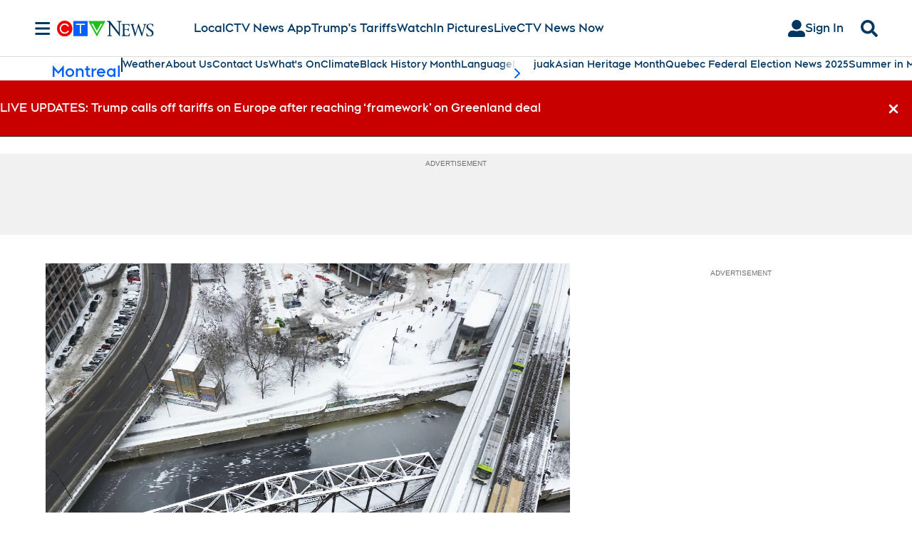

--- FILE ---
content_type: text/plain
request_url: https://ipv4.icanhazip.com/
body_size: 115
content:
18.217.22.93
